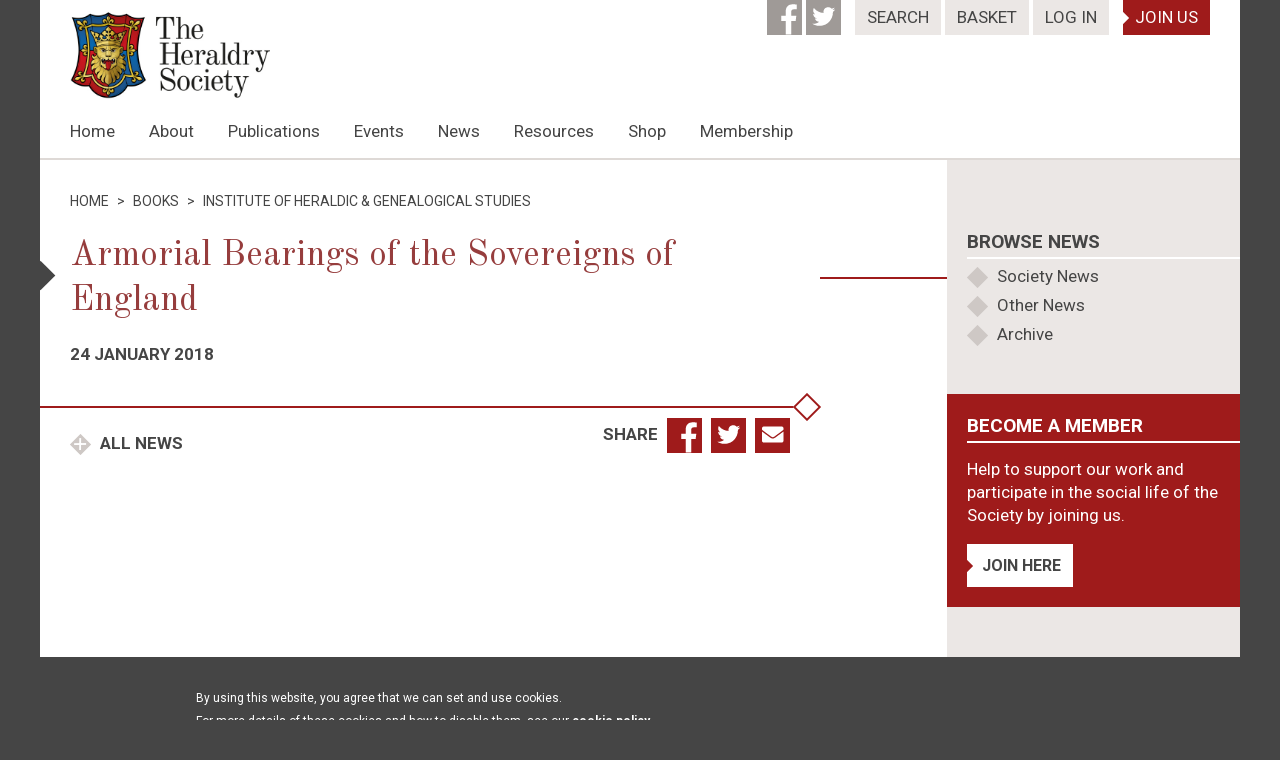

--- FILE ---
content_type: text/html; charset=UTF-8
request_url: https://www.theheraldrysociety.com/library/armorial-bearings-of-the-sovereigns-of-england-3/
body_size: 13679
content:

<!DOCTYPE html>

<html lang="en-GB" class="no-js">

<head>
	
		
	<meta property="og:image" content="https://www.theheraldrysociety.com/wp-content/uploads/2018/04/logosocial.png">
	<meta property="og:image:width" content="1200">
	<meta property="og:image:height" content="630">

	<meta charset="UTF-8">

	<meta name="viewport" content="width=device-width, initial-scale=1">

	<link rel="profile" href="https://gmpg.org/xfn/11">
	
	<link rel="preconnect" href="https://fonts.googleapis.com">
	<link rel="preconnect" href="https://fonts.gstatic.com" crossorigin>
	<link href="https://fonts.googleapis.com/css2?family=Old+Standard+TT&family=Roboto:ital,wght@0,300;0,400;0,700;1,300;1,400;1,700&display=swap" data-rocket-async="style" as="style" onload="this.onload=null;this.rel='stylesheet'" onerror="this.removeAttribute('data-rocket-async')"  rel="preload">

	<script>(function(html){html.className = html.className.replace(/\bno-js\b/,'js')})(document.documentElement);</script>
<title>Armorial Bearings of the Sovereigns of England | The Heraldry Society</title>
<link data-rocket-prefetch href="https://fonts.googleapis.com" rel="dns-prefetch">
<link data-rocket-prefetch href="https://www.google-analytics.com" rel="dns-prefetch">
<link data-rocket-prefetch href="https://www.googletagmanager.com" rel="dns-prefetch">
<link data-rocket-prefetch href="https://connect.facebook.net" rel="dns-prefetch">
<link data-rocket-prefetch href="https://platform.twitter.com" rel="dns-prefetch">
<link data-rocket-prefetch href="https://use.fontawesome.com" rel="dns-prefetch">
<link data-rocket-prefetch href="https://cdn.jsdelivr.net" rel="dns-prefetch">
<link data-rocket-prefetch href="https://cdnjs.cloudflare.com" rel="dns-prefetch">
<style id="rocket-critical-css">ul{box-sizing:border-box}:root{--wp--preset--font-size--normal:16px;--wp--preset--font-size--huge:42px}:root{--pmpro--base--border-radius:8px;--pmpro--base--spacing--small:12px;--pmpro--base--spacing--medium:18px;--pmpro--base--spacing--large:36px;--pmpro--color--accent:#0c3d54;--pmpro--color--base:#ffffff;--pmpro--color--base-2:#ededed;--pmpro--color--contrast:#222222;--pmpro--color--border:#777777;--pmpro--color--info-background:#d9edf7;--pmpro--color--info-border:#bce8f1;--pmpro--color--info-text:#31708f;--pmpro--color--info-link:#245269;--pmpro--color--success-background:#d4edda;--pmpro--color--success-border:#c3e6cb;--pmpro--color--success-text:#0F441C;--pmpro--color--success-link:#2b542c;--pmpro--color--error-background:#f8d7da;--pmpro--color--error-border:#f5c6cb;--pmpro--color--error-text:#721c24;--pmpro--color--error-link:#843534;--pmpro--color--alert-background:#fff8e0;--pmpro--color--alert-border:#ffeeba;--pmpro--color--alert-text:#6C5101;--pmpro--color--alert-link:#66512c;--pmpro--color--alert2-background:#ffecd9;--pmpro--color--alert2-border:#ffddb1;--pmpro--color--alert2-text:#995d1d;--pmpro--color--alert2-link:#a65e3a}:root{--pmpro--color--white:#fff;--pmpro--box-shadow:2px 2px 7px rgba( 0, 0, 0, 0.07 )}:root{--woocommerce:#720eec;--wc-green:#7ad03a;--wc-red:#a00;--wc-orange:#ffba00;--wc-blue:#2ea2cc;--wc-primary:#720eec;--wc-primary-text:#fcfbfe;--wc-secondary:#e1d0f6;--wc-secondary-text:#47276d;--wc-highlight:#958e09;--wc-highligh-text:white;--wc-content-bg:#fff;--wc-subtext:#767676}:root{--woocommerce:#720eec;--wc-green:#7ad03a;--wc-red:#a00;--wc-orange:#ffba00;--wc-blue:#2ea2cc;--wc-primary:#720eec;--wc-primary-text:#fcfbfe;--wc-secondary:#e1d0f6;--wc-secondary-text:#47276d;--wc-highlight:#958e09;--wc-highligh-text:white;--wc-content-bg:#fff;--wc-subtext:#767676}html{font-family:sans-serif;-webkit-text-size-adjust:100%;-ms-text-size-adjust:100%}body{margin:0}*{box-sizing:border-box}:focus{outline:none}article,footer,header,main,nav,section{display:block}a{background-color:transparent;color:inherit;text-decoration:none}strong{font-weight:700}small{font-size:80%}img{border:0}button,input{color:inherit;font:inherit;margin:0;border:none;background:none;border-radius:0}button{overflow:visible}button,input{max-width:100%}button{-webkit-appearance:button}button::-moz-focus-inner,input::-moz-focus-inner{border:0;padding:0}ul{list-style:none;padding:0}@-ms-viewport{width:device-width}@viewport{width:device-width}.grid{margin:0 auto;padding-left:15px;padding-right:15px}.grid .row{margin-left:-15px;margin-right:-15px;text-align:left}.grid .col{display:inline-block;vertical-align:top;width:100%;padding-left:15px;padding-right:15px;box-sizing:border-box;text-align:left}.grid .col.xs3{width:25%;margin-right:-0.25em}.grid .col.xs9{width:75%;margin-right:-0.25em}.grid .row.xsmiddle .col{vertical-align:middle}.grid .col.xsright{text-align:right}@media (min-width:576px){.grid{width:544px;padding-left:0!important;padding-right:0!important}.grid .col{margin-right:-0.25em}}@media (min-width:768px){.grid{width:720px}.grid .col.md4{width:33.33333%;margin-right:-0.25em}.grid .col.md6{width:50%;margin-right:-0.25em}.grid .col.md8{width:66.66667%;margin-right:-0.25em}.grid .col.mdright{text-align:right}}@media (min-width:992px){.grid{width:940px}.grid .col.lg3{width:25%;margin-right:-0.25em}.grid .col.lg4{width:33.33333%;margin-right:-0.25em}.grid .col.lg8{width:66.66667%;margin-right:-0.25em}.grid .col.lg9{width:75%;margin-right:-0.25em}}@media (min-width:992px) and (max-width:1199px){.grid .col.lg0,.lg0{display:none}}@media (min-width:1200px){.grid{width:1140px}.grid .col.xlpush1{margin-left:8.33333%}.grid .col.xl8{width:66.66667%;margin-right:-0.25em}}@media (min-width:1200px) and (max-width:1499px){.grid .col.xl0,.xl0{display:none}}body{font-family:"Roboto",Arial,Helvetica,sans-serif;font-size:15px;color:#454545;background:#454545;-webkit-font-smoothing:antialiased;line-height:1.4em}#page{max-width:1500px;width:100%;background:#fff;margin:0 auto;overflow:hidden}h1{font-family:"Old Standard TT","Times New Roman",Times,Georgia,serif;color:#963D3D;font-weight:400;font-size:24px;margin:0 0 20px;line-height:1.3em}h1.small{font-size:22px}h1 span{display:inline-block;position:relative}h1 span:before{content:'';display:block;position:absolute;left:-22px;top:7px;width:15px;height:15px;background:#454545;transform:rotate(45deg)}h1 span:after{content:'';display:none;position:absolute;left:100%;top:calc(50% - 1px);width:4999px;height:2px;background:#9F1B1B}h4{font-size:17px;text-transform:uppercase;position:relative;margin:0;padding-bottom:3px;line-height:1.3em}h4:after{content:'';display:block;position:absolute;left:0;top:100%;width:4999px;height:2px;background:#fff}img{width:100%;height:auto;display:block}.bg-white{background:#fff;color:#454545}.bg-beige{background:#EBE7E5}.bg-red{background:#9F1B1B;color:#fff}.btn{display:inline-block;padding:10px 12px;font-size:15px;text-transform:uppercase;position:relative;font-weight:700}.btn.arrow{padding-left:15px}.btn.arrow:before{content:'';display:block;position:absolute;top:calc(50% - 6px);left:0;border-left:6px solid #fff;border-top:6px solid transparent;border-bottom:6px solid transparent}.btn.arrow-red:before{border-left-color:#9F1B1B}.plus-link{font-weight:700;text-transform:uppercase;display:block;margin:14px 0;padding-left:30px}.plus-link:before{content:'\00d7';font-size:22px;margin:5px 8px 0 -27px;width:15px;height:15px;font-weight:400;line-height:0.6;text-transform:none;color:white;display:inline-block;vertical-align:top;padding:0 1px;box-sizing:border-box;transform:rotate(45deg)}.plus-link.beige3:before{background-color:#CEC8C5}ul.bullets{list-style:none;margin:0;padding:5px 0}ul.bullets li{padding:3px 0 3px 30px;position:relative}ul.bullets li:before{content:'';width:15px;height:15px;display:inline-block;vertical-align:top;box-sizing:border-box;transform:rotate(45deg);background:#CEC8C5;position:absolute;top:8px;left:3px}#header{position:relative}#header .social{vertical-align:top;background:#9F9A97;color:#fff;width:35px;height:35px;text-align:right;font-size:17px;display:inline-block}#header #top{margin-bottom:15px;position:relative;z-index:3}#header #top .btn{font-weight:400;font-size:14px;padding:2px 8px 3px;vertical-align:top}#header #top .btn.arrow:before{display:none}#header #top .social{display:none}#header #top #search{display:inline-block}#header #top #search a{margin-right:0}#header #top #search form{position:absolute;top:30px;right:0;padding:10px 15px;background:#EBE7E5;width:100%;display:none;z-index:5}#header #top #search form input{background:#fff;float:left;width:calc(100% - 32px);padding:5px 10px 6px}#header #top #search form button{width:32px;height:32px;position:relative;float:left;margin:0}#header #top #search form button span{display:block;position:absolute;background:#fff;width:12px;height:2px}#header #top #search form button span:first-of-type{transform:rotate(45deg);top:11px;left:10px}#header #top #search form button span:last-of-type{transform:rotate(-45deg);bottom:11px;left:10px}#header #logo{display:inline-block;vertical-align:middle;margin-right:-0.25em;margin-bottom:0}#header #logo img{width:120px;height:auto;display:block}#header #navigation{display:block;vertical-align:middle;margin-right:-0.25em;padding-left:15px;margin-bottom:15px}#header #navigation .menu{position:absolute;top:0;left:0;width:100%;background:#EBE7E5;z-index:2;display:none;padding:90px 15px 10px;font-size:17px}#header #navigation .menu .lg0{text-align:center;padding:20px 0;border-top:1px solid #CEC8C5}#header #navigation .menu ul{margin:0}#header #navigation .menu ul li{display:block;text-transform:uppercase}#header #navigation .menu ul li a{display:block;text-align:center;border-top:1px solid #CEC8C5;padding:10px 0}#header #navigation .menu ul li ul{padding:10px 0 0;position:static;display:none;margin:0 0 20px;border-bottom:5px solid #454545}#header #navigation .menu ul li ul li{background:#454545;color:#fff;margin-top:-1px;text-transform:none}#header #navigation .menu ul li ul li:first-of-type{position:relative;padding-top:5px}#header #navigation .menu ul li ul li:first-of-type:before{content:'';position:absolute;top:-7px;left:calc(50% - 7px);background:#454545;width:14px;height:14px;transform:rotate(45deg)}#header #navigation .menu ul li ul li a{border:none;padding:5px 15px}#header #navigation button{position:absolute;top:10px;right:15px;z-index:4;padding:0;height:20px;width:25px;text-transform:uppercase}#header #navigation button span{display:block;width:25px;height:3px;display:block;background:#454545;margin-bottom:5px}#footer{background:#454545;color:#fff;padding:15px 0;font-size:12px}#footer img{width:78px;display:inline-block;vertical-align:middle}#footer p{display:inline-block;vertical-align:middle;margin:0;padding:15px 0 0;width:100%}#footer div.hidemob{display:none}#footer span{text-transform:uppercase;display:inline-block;vertical-align:middle;font-size:15px}#footer .social{display:inline-block;vertical-align:middle;background:#fff;color:#454545;width:35px;height:35px;text-align:right;font-size:17px;margin:3px 0 3px 5px}section#content{padding:15px 0 0;overflow:hidden}section#sidebar{background:#EBE7E5;position:relative;margin:0 -15px -15px;width:calc(100% + 30px)}section#sidebar .sidebar-block{padding:15px;margin:15px 0}#single-post #breadcrumb{margin:0 -5px 20px;font-size:14px;text-transform:uppercase}#single-post #breadcrumb>span{display:inline-block;padding:0 5px}#single-post article small{font-weight:700;text-transform:uppercase;font-size:15px;display:block}#single-post footer{border-top:2px solid #9F1B1B;padding:10px 0;margin:15px 0 0;position:relative}#single-post footer:before{content:'';display:block;position:absolute;top:-2px;right:100%;height:2px;width:30px;background:#9F1B1B}#single-post footer:after{content:'';display:block;position:absolute;top:-9px;right:2px;width:12px;height:12px;border:2px solid #9F1B1B;background:#fff;transform:rotate(45deg)}#single-post footer #share{text-transform:uppercase;font-weight:700;padding-right:30px;margin:10px 0 0}#single-post footer #share a{display:inline-block;vertical-align:middle;background:#9F1B1B;color:#fff;width:35px;height:35px;text-align:right;font-size:17px;margin-left:5px}#single-post #content{border-top:2px solid #DED9D6}#single-post #content article{margin:0 0 15px}@media (min-width:576px){#page{width:576px}h1 span:before{left:-24px}#header #top #search form{width:calc(100% + 32px);right:-16px}section#sidebar{margin:15px 0;width:100%}}@media (min-width:768px){#page{width:768px}h1 span:before{left:-32px}#header #top #search form{width:calc(100% + 48px);right:-24px}}@media (min-width:992px){body{font-size:17px}#page{width:992px}h1 span:before{left:-37px}h1{font-size:50px}h1.small{font-size:35px}h1 span{padding-right:15px}h1 span:before{top:calc(50% - 13px);width:21px;height:21px}h1 span:after{display:block}h4{font-size:19px}.btn{font-size:16px}#header #top{margin-bottom:-30px;text-align:right}#header #top .social{display:inline-block}#header #top #search{position:relative}#header #top #search a{margin-left:10px}#header #top #search form{left:auto;right:0;width:260px;padding:15px}#header #top #search form input{width:calc(100% - 35px)}#header #top #search form button{width:35px;height:35px}#header #top #search form button span{width:15px}#header #top #search form button span:first-of-type{top:12px}#header #top #search form button span:last-of-type{bottom:12px}#header #top .btn{font-size:17px;padding:6px 12px}#header #top .btn.arrow:before{display:block}#header #top .bg-red{margin-left:10px}#header #logo{vertical-align:bottom}#header #logo img{width:200px}#header #navigation{vertical-align:bottom;margin-bottom:0;padding-left:0}#header #navigation .menu{margin:0 -10px;padding:0;display:block!important;position:static;background:none;width:auto}#header #navigation .menu ul li{display:inline-block;text-transform:capitalize;position:relative}#header #navigation .menu ul li a{display:block;padding:15px 10px;border:none}#header #navigation .menu ul li ul{position:absolute;background:#454545;top:100%;left:5px;margin:0;padding:5px 0;width:240px;display:none;z-index:1;border:none}#header #navigation .menu ul li ul li{display:block;padding:0;margin:0}#header #navigation .menu ul li ul li:first-of-type{padding:0}#header #navigation .menu ul li ul li:first-of-type:before{display:none}#header #navigation .menu ul li ul li a{color:#fff;padding:7px 10px;text-align:left;line-height:1.2em}#footer{padding:30px 0}#footer img{width:108px}#footer div.hidemob{display:inline-block;padding:0 15px;width:calc(100% - 115px)}#footer div.hidemob p{padding:0}#footer .social{display:inline-block;vertical-align:middle;background:#fff;color:#454545;width:35px;height:35px;text-align:right;font-size:17px;margin-left:5px}section#content{padding:30px 0}section#sidebar{margin-bottom:-99999px;margin-top:-30px;margin-right:-30px;padding:30px 0 99999px;width:auto}section#sidebar .sidebar-block{padding:20px;margin:20px 0}#single-post article small{font-size:17px}#single-post footer{margin:20px 0 0}#single-post footer:after{top:-11px;right:3px;width:16px;height:16px}#single-post footer #share{margin:0}#single-post #content article{margin:0 0 40px}}@media (min-width:1200px){#page{width:1200px}h1 span:before{left:-40px}#header #navigation .menu{margin:0 -15px}#header #navigation .menu ul li a{padding:15px}}.site{margin:21px}</style><link rel="preload" data-rocket-preload as="image" href="https://www.theheraldrysociety.com/wp-content/themes/child-theme/images/heraldrysocietylogo.jpg" fetchpriority="high">

<!-- The SEO Framework by Sybre Waaijer -->
<link rel="canonical" href="https://www.theheraldrysociety.com/library/armorial-bearings-of-the-sovereigns-of-england-3/" />
<meta property="og:type" content="article" />
<meta property="og:locale" content="en_GB" />
<meta property="og:site_name" content="The Heraldry Society" />
<meta property="og:title" content="Armorial Bearings of the Sovereigns of England | The Heraldry Society" />
<meta property="og:url" content="https://www.theheraldrysociety.com/library/armorial-bearings-of-the-sovereigns-of-england-3/" />
<meta property="og:image" content="https://www.theheraldrysociety.com/wp-content/uploads/2018/04/logosocial.png" />
<meta property="og:image:width" content="1200" />
<meta property="og:image:height" content="630" />
<meta property="article:published_time" content="2018-01-24T09:47:34+00:00" />
<meta property="article:modified_time" content="2018-01-24T09:47:35+00:00" />
<script type="application/ld+json">{"@context":"https://schema.org","@graph":[{"@type":"WebSite","@id":"https://www.theheraldrysociety.com/#/schema/WebSite","url":"https://www.theheraldrysociety.com/","name":"The Heraldry Society","description":"The Heraldry Society","inLanguage":"en-GB","potentialAction":{"@type":"SearchAction","target":{"@type":"EntryPoint","urlTemplate":"https://www.theheraldrysociety.com/search/{search_term_string}/"},"query-input":"required name=search_term_string"},"publisher":{"@type":"Organization","@id":"https://www.theheraldrysociety.com/#/schema/Organization","name":"The Heraldry Society","url":"https://www.theheraldrysociety.com/","logo":{"@type":"ImageObject","url":"https://www.theheraldrysociety.com/wp-content/uploads/2018/04/cropped-badge-copy.png","contentUrl":"https://www.theheraldrysociety.com/wp-content/uploads/2018/04/cropped-badge-copy.png","width":512,"height":512}}},{"@type":"WebPage","@id":"https://www.theheraldrysociety.com/library/armorial-bearings-of-the-sovereigns-of-england-3/","url":"https://www.theheraldrysociety.com/library/armorial-bearings-of-the-sovereigns-of-england-3/","name":"Armorial Bearings of the Sovereigns of England | The Heraldry Society","inLanguage":"en-GB","isPartOf":{"@id":"https://www.theheraldrysociety.com/#/schema/WebSite"},"potentialAction":{"@type":"ReadAction","target":"https://www.theheraldrysociety.com/library/armorial-bearings-of-the-sovereigns-of-england-3/"},"datePublished":"2018-01-24T09:47:34+00:00","dateModified":"2018-01-24T09:47:35+00:00"}]}</script>
<!-- / The SEO Framework by Sybre Waaijer | 9.30ms meta | 6.21ms boot -->

<link rel='dns-prefetch' href='//use.fontawesome.com' />
<link rel='dns-prefetch' href='//cdn.jsdelivr.net' />
<link rel='dns-prefetch' href='//cdnjs.cloudflare.com' />
<link rel='dns-prefetch' href='//use.typekit.net' />
<link rel="alternate" type="application/rss+xml" title="The Heraldry Society &raquo; Feed" href="https://www.theheraldrysociety.com/feed/" />
<link rel="alternate" type="application/rss+xml" title="The Heraldry Society &raquo; Comments Feed" href="https://www.theheraldrysociety.com/comments/feed/" />
<link rel="alternate" type="application/rss+xml" title="The Heraldry Society &raquo; Armorial Bearings of the Sovereigns of England Comments Feed" href="https://www.theheraldrysociety.com/library/armorial-bearings-of-the-sovereigns-of-england-3/feed/" />
<link rel="alternate" title="oEmbed (JSON)" type="application/json+oembed" href="https://www.theheraldrysociety.com/wp-json/oembed/1.0/embed?url=https%3A%2F%2Fwww.theheraldrysociety.com%2Flibrary%2Farmorial-bearings-of-the-sovereigns-of-england-3%2F" />
<link rel="alternate" title="oEmbed (XML)" type="text/xml+oembed" href="https://www.theheraldrysociety.com/wp-json/oembed/1.0/embed?url=https%3A%2F%2Fwww.theheraldrysociety.com%2Flibrary%2Farmorial-bearings-of-the-sovereigns-of-england-3%2F&#038;format=xml" />
<style id='wp-img-auto-sizes-contain-inline-css' type='text/css'>
img:is([sizes=auto i],[sizes^="auto," i]){contain-intrinsic-size:3000px 1500px}
/*# sourceURL=wp-img-auto-sizes-contain-inline-css */
</style>
<style id='wp-block-library-inline-css' type='text/css'>
:root{--wp-block-synced-color:#7a00df;--wp-block-synced-color--rgb:122,0,223;--wp-bound-block-color:var(--wp-block-synced-color);--wp-editor-canvas-background:#ddd;--wp-admin-theme-color:#007cba;--wp-admin-theme-color--rgb:0,124,186;--wp-admin-theme-color-darker-10:#006ba1;--wp-admin-theme-color-darker-10--rgb:0,107,160.5;--wp-admin-theme-color-darker-20:#005a87;--wp-admin-theme-color-darker-20--rgb:0,90,135;--wp-admin-border-width-focus:2px}@media (min-resolution:192dpi){:root{--wp-admin-border-width-focus:1.5px}}.wp-element-button{cursor:pointer}:root .has-very-light-gray-background-color{background-color:#eee}:root .has-very-dark-gray-background-color{background-color:#313131}:root .has-very-light-gray-color{color:#eee}:root .has-very-dark-gray-color{color:#313131}:root .has-vivid-green-cyan-to-vivid-cyan-blue-gradient-background{background:linear-gradient(135deg,#00d084,#0693e3)}:root .has-purple-crush-gradient-background{background:linear-gradient(135deg,#34e2e4,#4721fb 50%,#ab1dfe)}:root .has-hazy-dawn-gradient-background{background:linear-gradient(135deg,#faaca8,#dad0ec)}:root .has-subdued-olive-gradient-background{background:linear-gradient(135deg,#fafae1,#67a671)}:root .has-atomic-cream-gradient-background{background:linear-gradient(135deg,#fdd79a,#004a59)}:root .has-nightshade-gradient-background{background:linear-gradient(135deg,#330968,#31cdcf)}:root .has-midnight-gradient-background{background:linear-gradient(135deg,#020381,#2874fc)}:root{--wp--preset--font-size--normal:16px;--wp--preset--font-size--huge:42px}.has-regular-font-size{font-size:1em}.has-larger-font-size{font-size:2.625em}.has-normal-font-size{font-size:var(--wp--preset--font-size--normal)}.has-huge-font-size{font-size:var(--wp--preset--font-size--huge)}.has-text-align-center{text-align:center}.has-text-align-left{text-align:left}.has-text-align-right{text-align:right}.has-fit-text{white-space:nowrap!important}#end-resizable-editor-section{display:none}.aligncenter{clear:both}.items-justified-left{justify-content:flex-start}.items-justified-center{justify-content:center}.items-justified-right{justify-content:flex-end}.items-justified-space-between{justify-content:space-between}.screen-reader-text{border:0;clip-path:inset(50%);height:1px;margin:-1px;overflow:hidden;padding:0;position:absolute;width:1px;word-wrap:normal!important}.screen-reader-text:focus{background-color:#ddd;clip-path:none;color:#444;display:block;font-size:1em;height:auto;left:5px;line-height:normal;padding:15px 23px 14px;text-decoration:none;top:5px;width:auto;z-index:100000}html :where(.has-border-color){border-style:solid}html :where([style*=border-top-color]){border-top-style:solid}html :where([style*=border-right-color]){border-right-style:solid}html :where([style*=border-bottom-color]){border-bottom-style:solid}html :where([style*=border-left-color]){border-left-style:solid}html :where([style*=border-width]){border-style:solid}html :where([style*=border-top-width]){border-top-style:solid}html :where([style*=border-right-width]){border-right-style:solid}html :where([style*=border-bottom-width]){border-bottom-style:solid}html :where([style*=border-left-width]){border-left-style:solid}html :where(img[class*=wp-image-]){height:auto;max-width:100%}:where(figure){margin:0 0 1em}html :where(.is-position-sticky){--wp-admin--admin-bar--position-offset:var(--wp-admin--admin-bar--height,0px)}@media screen and (max-width:600px){html :where(.is-position-sticky){--wp-admin--admin-bar--position-offset:0px}}

/*# sourceURL=wp-block-library-inline-css */
</style><link data-minify="1" rel='preload'  href='https://www.theheraldrysociety.com/wp-content/cache/min/1/wp-content/plugins/woocommerce/assets/client/blocks/wc-blocks.css?ver=1767864121' data-rocket-async="style" as="style" onload="this.onload=null;this.rel='stylesheet'" onerror="this.removeAttribute('data-rocket-async')"  type='text/css' media='all' />
<style id='global-styles-inline-css' type='text/css'>
:root{--wp--preset--aspect-ratio--square: 1;--wp--preset--aspect-ratio--4-3: 4/3;--wp--preset--aspect-ratio--3-4: 3/4;--wp--preset--aspect-ratio--3-2: 3/2;--wp--preset--aspect-ratio--2-3: 2/3;--wp--preset--aspect-ratio--16-9: 16/9;--wp--preset--aspect-ratio--9-16: 9/16;--wp--preset--color--black: #000000;--wp--preset--color--cyan-bluish-gray: #abb8c3;--wp--preset--color--white: #ffffff;--wp--preset--color--pale-pink: #f78da7;--wp--preset--color--vivid-red: #cf2e2e;--wp--preset--color--luminous-vivid-orange: #ff6900;--wp--preset--color--luminous-vivid-amber: #fcb900;--wp--preset--color--light-green-cyan: #7bdcb5;--wp--preset--color--vivid-green-cyan: #00d084;--wp--preset--color--pale-cyan-blue: #8ed1fc;--wp--preset--color--vivid-cyan-blue: #0693e3;--wp--preset--color--vivid-purple: #9b51e0;--wp--preset--gradient--vivid-cyan-blue-to-vivid-purple: linear-gradient(135deg,rgb(6,147,227) 0%,rgb(155,81,224) 100%);--wp--preset--gradient--light-green-cyan-to-vivid-green-cyan: linear-gradient(135deg,rgb(122,220,180) 0%,rgb(0,208,130) 100%);--wp--preset--gradient--luminous-vivid-amber-to-luminous-vivid-orange: linear-gradient(135deg,rgb(252,185,0) 0%,rgb(255,105,0) 100%);--wp--preset--gradient--luminous-vivid-orange-to-vivid-red: linear-gradient(135deg,rgb(255,105,0) 0%,rgb(207,46,46) 100%);--wp--preset--gradient--very-light-gray-to-cyan-bluish-gray: linear-gradient(135deg,rgb(238,238,238) 0%,rgb(169,184,195) 100%);--wp--preset--gradient--cool-to-warm-spectrum: linear-gradient(135deg,rgb(74,234,220) 0%,rgb(151,120,209) 20%,rgb(207,42,186) 40%,rgb(238,44,130) 60%,rgb(251,105,98) 80%,rgb(254,248,76) 100%);--wp--preset--gradient--blush-light-purple: linear-gradient(135deg,rgb(255,206,236) 0%,rgb(152,150,240) 100%);--wp--preset--gradient--blush-bordeaux: linear-gradient(135deg,rgb(254,205,165) 0%,rgb(254,45,45) 50%,rgb(107,0,62) 100%);--wp--preset--gradient--luminous-dusk: linear-gradient(135deg,rgb(255,203,112) 0%,rgb(199,81,192) 50%,rgb(65,88,208) 100%);--wp--preset--gradient--pale-ocean: linear-gradient(135deg,rgb(255,245,203) 0%,rgb(182,227,212) 50%,rgb(51,167,181) 100%);--wp--preset--gradient--electric-grass: linear-gradient(135deg,rgb(202,248,128) 0%,rgb(113,206,126) 100%);--wp--preset--gradient--midnight: linear-gradient(135deg,rgb(2,3,129) 0%,rgb(40,116,252) 100%);--wp--preset--font-size--small: 13px;--wp--preset--font-size--medium: 20px;--wp--preset--font-size--large: 36px;--wp--preset--font-size--x-large: 42px;--wp--preset--spacing--20: 0.44rem;--wp--preset--spacing--30: 0.67rem;--wp--preset--spacing--40: 1rem;--wp--preset--spacing--50: 1.5rem;--wp--preset--spacing--60: 2.25rem;--wp--preset--spacing--70: 3.38rem;--wp--preset--spacing--80: 5.06rem;--wp--preset--shadow--natural: 6px 6px 9px rgba(0, 0, 0, 0.2);--wp--preset--shadow--deep: 12px 12px 50px rgba(0, 0, 0, 0.4);--wp--preset--shadow--sharp: 6px 6px 0px rgba(0, 0, 0, 0.2);--wp--preset--shadow--outlined: 6px 6px 0px -3px rgb(255, 255, 255), 6px 6px rgb(0, 0, 0);--wp--preset--shadow--crisp: 6px 6px 0px rgb(0, 0, 0);}:where(.is-layout-flex){gap: 0.5em;}:where(.is-layout-grid){gap: 0.5em;}body .is-layout-flex{display: flex;}.is-layout-flex{flex-wrap: wrap;align-items: center;}.is-layout-flex > :is(*, div){margin: 0;}body .is-layout-grid{display: grid;}.is-layout-grid > :is(*, div){margin: 0;}:where(.wp-block-columns.is-layout-flex){gap: 2em;}:where(.wp-block-columns.is-layout-grid){gap: 2em;}:where(.wp-block-post-template.is-layout-flex){gap: 1.25em;}:where(.wp-block-post-template.is-layout-grid){gap: 1.25em;}.has-black-color{color: var(--wp--preset--color--black) !important;}.has-cyan-bluish-gray-color{color: var(--wp--preset--color--cyan-bluish-gray) !important;}.has-white-color{color: var(--wp--preset--color--white) !important;}.has-pale-pink-color{color: var(--wp--preset--color--pale-pink) !important;}.has-vivid-red-color{color: var(--wp--preset--color--vivid-red) !important;}.has-luminous-vivid-orange-color{color: var(--wp--preset--color--luminous-vivid-orange) !important;}.has-luminous-vivid-amber-color{color: var(--wp--preset--color--luminous-vivid-amber) !important;}.has-light-green-cyan-color{color: var(--wp--preset--color--light-green-cyan) !important;}.has-vivid-green-cyan-color{color: var(--wp--preset--color--vivid-green-cyan) !important;}.has-pale-cyan-blue-color{color: var(--wp--preset--color--pale-cyan-blue) !important;}.has-vivid-cyan-blue-color{color: var(--wp--preset--color--vivid-cyan-blue) !important;}.has-vivid-purple-color{color: var(--wp--preset--color--vivid-purple) !important;}.has-black-background-color{background-color: var(--wp--preset--color--black) !important;}.has-cyan-bluish-gray-background-color{background-color: var(--wp--preset--color--cyan-bluish-gray) !important;}.has-white-background-color{background-color: var(--wp--preset--color--white) !important;}.has-pale-pink-background-color{background-color: var(--wp--preset--color--pale-pink) !important;}.has-vivid-red-background-color{background-color: var(--wp--preset--color--vivid-red) !important;}.has-luminous-vivid-orange-background-color{background-color: var(--wp--preset--color--luminous-vivid-orange) !important;}.has-luminous-vivid-amber-background-color{background-color: var(--wp--preset--color--luminous-vivid-amber) !important;}.has-light-green-cyan-background-color{background-color: var(--wp--preset--color--light-green-cyan) !important;}.has-vivid-green-cyan-background-color{background-color: var(--wp--preset--color--vivid-green-cyan) !important;}.has-pale-cyan-blue-background-color{background-color: var(--wp--preset--color--pale-cyan-blue) !important;}.has-vivid-cyan-blue-background-color{background-color: var(--wp--preset--color--vivid-cyan-blue) !important;}.has-vivid-purple-background-color{background-color: var(--wp--preset--color--vivid-purple) !important;}.has-black-border-color{border-color: var(--wp--preset--color--black) !important;}.has-cyan-bluish-gray-border-color{border-color: var(--wp--preset--color--cyan-bluish-gray) !important;}.has-white-border-color{border-color: var(--wp--preset--color--white) !important;}.has-pale-pink-border-color{border-color: var(--wp--preset--color--pale-pink) !important;}.has-vivid-red-border-color{border-color: var(--wp--preset--color--vivid-red) !important;}.has-luminous-vivid-orange-border-color{border-color: var(--wp--preset--color--luminous-vivid-orange) !important;}.has-luminous-vivid-amber-border-color{border-color: var(--wp--preset--color--luminous-vivid-amber) !important;}.has-light-green-cyan-border-color{border-color: var(--wp--preset--color--light-green-cyan) !important;}.has-vivid-green-cyan-border-color{border-color: var(--wp--preset--color--vivid-green-cyan) !important;}.has-pale-cyan-blue-border-color{border-color: var(--wp--preset--color--pale-cyan-blue) !important;}.has-vivid-cyan-blue-border-color{border-color: var(--wp--preset--color--vivid-cyan-blue) !important;}.has-vivid-purple-border-color{border-color: var(--wp--preset--color--vivid-purple) !important;}.has-vivid-cyan-blue-to-vivid-purple-gradient-background{background: var(--wp--preset--gradient--vivid-cyan-blue-to-vivid-purple) !important;}.has-light-green-cyan-to-vivid-green-cyan-gradient-background{background: var(--wp--preset--gradient--light-green-cyan-to-vivid-green-cyan) !important;}.has-luminous-vivid-amber-to-luminous-vivid-orange-gradient-background{background: var(--wp--preset--gradient--luminous-vivid-amber-to-luminous-vivid-orange) !important;}.has-luminous-vivid-orange-to-vivid-red-gradient-background{background: var(--wp--preset--gradient--luminous-vivid-orange-to-vivid-red) !important;}.has-very-light-gray-to-cyan-bluish-gray-gradient-background{background: var(--wp--preset--gradient--very-light-gray-to-cyan-bluish-gray) !important;}.has-cool-to-warm-spectrum-gradient-background{background: var(--wp--preset--gradient--cool-to-warm-spectrum) !important;}.has-blush-light-purple-gradient-background{background: var(--wp--preset--gradient--blush-light-purple) !important;}.has-blush-bordeaux-gradient-background{background: var(--wp--preset--gradient--blush-bordeaux) !important;}.has-luminous-dusk-gradient-background{background: var(--wp--preset--gradient--luminous-dusk) !important;}.has-pale-ocean-gradient-background{background: var(--wp--preset--gradient--pale-ocean) !important;}.has-electric-grass-gradient-background{background: var(--wp--preset--gradient--electric-grass) !important;}.has-midnight-gradient-background{background: var(--wp--preset--gradient--midnight) !important;}.has-small-font-size{font-size: var(--wp--preset--font-size--small) !important;}.has-medium-font-size{font-size: var(--wp--preset--font-size--medium) !important;}.has-large-font-size{font-size: var(--wp--preset--font-size--large) !important;}.has-x-large-font-size{font-size: var(--wp--preset--font-size--x-large) !important;}
/*# sourceURL=global-styles-inline-css */
</style>

<style id='classic-theme-styles-inline-css' type='text/css'>
/*! This file is auto-generated */
.wp-block-button__link{color:#fff;background-color:#32373c;border-radius:9999px;box-shadow:none;text-decoration:none;padding:calc(.667em + 2px) calc(1.333em + 2px);font-size:1.125em}.wp-block-file__button{background:#32373c;color:#fff;text-decoration:none}
/*# sourceURL=/wp-includes/css/classic-themes.min.css */
</style>
<link data-minify="1" rel='preload'  href='https://www.theheraldrysociety.com/wp-content/cache/min/1/wp-content/plugins/paid-memberships-pro/css/frontend/base.css?ver=1767864121' data-rocket-async="style" as="style" onload="this.onload=null;this.rel='stylesheet'" onerror="this.removeAttribute('data-rocket-async')"  type='text/css' media='all' />
<link data-minify="1" rel='preload'  href='https://www.theheraldrysociety.com/wp-content/cache/min/1/wp-content/plugins/paid-memberships-pro/css/frontend/variation_1.css?ver=1767864121' data-rocket-async="style" as="style" onload="this.onload=null;this.rel='stylesheet'" onerror="this.removeAttribute('data-rocket-async')"  type='text/css' media='all' />
<link data-minify="1" rel='preload'  href='https://www.theheraldrysociety.com/wp-content/cache/min/1/wp-content/plugins/pmpro-advanced-levels-shortcode/css/pmpro-advanced-levels.css?ver=1767864121' data-rocket-async="style" as="style" onload="this.onload=null;this.rel='stylesheet'" onerror="this.removeAttribute('data-rocket-async')"  type='text/css' media='all' />
<link data-minify="1" rel='preload'  href='https://www.theheraldrysociety.com/wp-content/cache/min/1/wp-content/plugins/pmpro-mailchimp/css/pmpromc.css?ver=1767864121' data-rocket-async="style" as="style" onload="this.onload=null;this.rel='stylesheet'" onerror="this.removeAttribute('data-rocket-async')"  type='text/css' media='all' />
<link data-minify="1" rel='preload'  href='https://www.theheraldrysociety.com/wp-content/cache/min/1/wp-content/plugins/pmpro-toolkit/css/pmprodev.css?ver=1767864121' data-rocket-async="style" as="style" onload="this.onload=null;this.rel='stylesheet'" onerror="this.removeAttribute('data-rocket-async')"  type='text/css' media='all' />
<link data-minify="1" rel='preload'  href='https://www.theheraldrysociety.com/wp-content/cache/min/1/wp-content/plugins/woocommerce/assets/css/woocommerce-layout.css?ver=1767864121' data-rocket-async="style" as="style" onload="this.onload=null;this.rel='stylesheet'" onerror="this.removeAttribute('data-rocket-async')"  type='text/css' media='all' />
<link data-minify="1" rel='preload'  href='https://www.theheraldrysociety.com/wp-content/cache/min/1/wp-content/plugins/woocommerce/assets/css/woocommerce-smallscreen.css?ver=1767864121' data-rocket-async="style" as="style" onload="this.onload=null;this.rel='stylesheet'" onerror="this.removeAttribute('data-rocket-async')"  type='text/css' media='only screen and (max-width: 768px)' />
<link data-minify="1" rel='preload'  href='https://www.theheraldrysociety.com/wp-content/cache/min/1/wp-content/plugins/woocommerce/assets/css/woocommerce.css?ver=1767864121' data-rocket-async="style" as="style" onload="this.onload=null;this.rel='stylesheet'" onerror="this.removeAttribute('data-rocket-async')"  type='text/css' media='all' />
<style id='woocommerce-inline-inline-css' type='text/css'>
.woocommerce form .form-row .required { visibility: visible; }
/*# sourceURL=woocommerce-inline-inline-css */
</style>
<link data-minify="1" rel='preload'  href='https://www.theheraldrysociety.com/wp-content/cache/min/1/jquery.slick/1.6.0/slick.css?ver=1767864121' data-rocket-async="style" as="style" onload="this.onload=null;this.rel='stylesheet'" onerror="this.removeAttribute('data-rocket-async')"  type='text/css' media='all' />
<link data-minify="1" rel='preload'  href='https://www.theheraldrysociety.com/wp-content/cache/min/1/xmp4ygt.css?ver=1767864121' data-rocket-async="style" as="style" onload="this.onload=null;this.rel='stylesheet'" onerror="this.removeAttribute('data-rocket-async')"  type='text/css' media='all' />
<link data-minify="1" rel='preload'  href='https://www.theheraldrysociety.com/wp-content/cache/min/1/ajax/libs/fancybox/3.2.5/jquery.fancybox.min.css?ver=1767864121' data-rocket-async="style" as="style" onload="this.onload=null;this.rel='stylesheet'" onerror="this.removeAttribute('data-rocket-async')"  type='text/css' media='all' />
<link data-minify="1" rel='preload'  href='https://www.theheraldrysociety.com/wp-content/cache/min/1/wp-content/themes/child-theme/style.css?ver=1767864121' data-rocket-async="style" as="style" onload="this.onload=null;this.rel='stylesheet'" onerror="this.removeAttribute('data-rocket-async')"  type='text/css' media='all' />
<script type="text/javascript" src="https://www.theheraldrysociety.com/wp-includes/js/jquery/jquery.min.js" id="jquery-core-js"></script>
<script type="text/javascript" src="https://www.theheraldrysociety.com/wp-includes/js/jquery/jquery-migrate.min.js" id="jquery-migrate-js"></script>
<script type="text/javascript" src="https://www.theheraldrysociety.com/wp-content/plugins/pmpro-toolkit/js/pmprodev-generate-checkout-info.js" id="pmprodev-generate-checkout-info-js"></script>
<script type="text/javascript" src="https://www.theheraldrysociety.com/wp-content/plugins/woocommerce/assets/js/jquery-blockui/jquery.blockUI.min.js" id="wc-jquery-blockui-js" defer="defer" data-wp-strategy="defer"></script>
<script type="text/javascript" id="wc-add-to-cart-js-extra">
/* <![CDATA[ */
var wc_add_to_cart_params = {"ajax_url":"/wp-admin/admin-ajax.php","wc_ajax_url":"/?wc-ajax=%%endpoint%%","i18n_view_cart":"View basket","cart_url":"https://www.theheraldrysociety.com/basket/","is_cart":"","cart_redirect_after_add":"yes"};
//# sourceURL=wc-add-to-cart-js-extra
/* ]]> */
</script>
<script type="text/javascript" src="https://www.theheraldrysociety.com/wp-content/plugins/woocommerce/assets/js/frontend/add-to-cart.min.js" id="wc-add-to-cart-js" defer="defer" data-wp-strategy="defer"></script>
<script type="text/javascript" src="https://www.theheraldrysociety.com/wp-content/plugins/woocommerce/assets/js/js-cookie/js.cookie.min.js" id="wc-js-cookie-js" defer="defer" data-wp-strategy="defer"></script>
<script type="text/javascript" id="woocommerce-js-extra">
/* <![CDATA[ */
var woocommerce_params = {"ajax_url":"/wp-admin/admin-ajax.php","wc_ajax_url":"/?wc-ajax=%%endpoint%%","i18n_password_show":"Show password","i18n_password_hide":"Hide password"};
//# sourceURL=woocommerce-js-extra
/* ]]> */
</script>
<script type="text/javascript" src="https://www.theheraldrysociety.com/wp-content/plugins/woocommerce/assets/js/frontend/woocommerce.min.js" id="woocommerce-js" defer="defer" data-wp-strategy="defer"></script>
<link rel="https://api.w.org/" href="https://www.theheraldrysociety.com/wp-json/" /><link rel="EditURI" type="application/rsd+xml" title="RSD" href="https://www.theheraldrysociety.com/xmlrpc.php?rsd" />
<style id="pmpro_colors">:root {
	--pmpro--color--base: #ffffff;
	--pmpro--color--contrast: #454545;
	--pmpro--color--accent: #9f1b1b;
	--pmpro--color--accent--variation: hsl( 0,71%,54% );
	--pmpro--color--border--variation: hsl( 0,0%,91% );
}</style><script>document.documentElement.className += " js";</script>
	<noscript><style>.woocommerce-product-gallery{ opacity: 1 !important; }</style></noscript>
	<link rel="icon" href="https://www.theheraldrysociety.com/wp-content/uploads/2018/04/cropped-badge-copy-32x32.png" sizes="32x32" />
<link rel="icon" href="https://www.theheraldrysociety.com/wp-content/uploads/2018/04/cropped-badge-copy-192x192.png" sizes="192x192" />
<link rel="apple-touch-icon" href="https://www.theheraldrysociety.com/wp-content/uploads/2018/04/cropped-badge-copy-180x180.png" />
<meta name="msapplication-TileImage" content="https://www.theheraldrysociety.com/wp-content/uploads/2018/04/cropped-badge-copy-270x270.png" />
<script>
/*! loadCSS rel=preload polyfill. [c]2017 Filament Group, Inc. MIT License */
(function(w){"use strict";if(!w.loadCSS){w.loadCSS=function(){}}
var rp=loadCSS.relpreload={};rp.support=(function(){var ret;try{ret=w.document.createElement("link").relList.supports("preload")}catch(e){ret=!1}
return function(){return ret}})();rp.bindMediaToggle=function(link){var finalMedia=link.media||"all";function enableStylesheet(){link.media=finalMedia}
if(link.addEventListener){link.addEventListener("load",enableStylesheet)}else if(link.attachEvent){link.attachEvent("onload",enableStylesheet)}
setTimeout(function(){link.rel="stylesheet";link.media="only x"});setTimeout(enableStylesheet,3000)};rp.poly=function(){if(rp.support()){return}
var links=w.document.getElementsByTagName("link");for(var i=0;i<links.length;i++){var link=links[i];if(link.rel==="preload"&&link.getAttribute("as")==="style"&&!link.getAttribute("data-loadcss")){link.setAttribute("data-loadcss",!0);rp.bindMediaToggle(link)}}};if(!rp.support()){rp.poly();var run=w.setInterval(rp.poly,500);if(w.addEventListener){w.addEventListener("load",function(){rp.poly();w.clearInterval(run)})}else if(w.attachEvent){w.attachEvent("onload",function(){rp.poly();w.clearInterval(run)})}}
if(typeof exports!=="undefined"){exports.loadCSS=loadCSS}
else{w.loadCSS=loadCSS}}(typeof global!=="undefined"?global:this))
</script>	
	<!-- Global site tag (gtag.js) - Google Analytics -->
	<script async src="https://www.googletagmanager.com/gtag/js?id=UA-117284396-1"></script>
	<script>
	window.dataLayer = window.dataLayer || [];
	function gtag(){dataLayer.push(arguments);}
	gtag('js', new Date());
	gtag('config', 'UA-117284396-1');
	</script>

<meta name="generator" content="WP Rocket 3.20.2" data-wpr-features="wpr_async_css wpr_preconnect_external_domains wpr_oci wpr_minify_css wpr_desktop" /></head>

<body data-rsssl=1 class="pmpro-variation_1 wp-singular book-template-default single single-book postid-11730 wp-theme-tessellate wp-child-theme-child-theme theme-tessellate pmpro-body-has-access woocommerce-no-js">

	<div  id="page" class="site">

		<header  id="header" role="banner">

			<section  id="top" class="grid">

							
					<a href="https://www.facebook.com/theheraldrysociety/" target="_blank" rel="nofollow" aria-label="Facebook">
							
						<span class="social">						
							<i class="fab fa-facebook-f fa-lg" data-fa-transform="grow-5 down-5.5 left-4.5"></i>
						</span>
					
					</a>
					
								
								
					<a href="https://twitter.com/TheHeraldrySoc" target="_blank" rel="nofollow" aria-label="Twitter">
						
						<span class="social">						
							<i class="fab fa-twitter fa-lg" data-fa-transform=" down-3.5 left-4"></i>
						</span>
						
					</a>
				
				
				
								
				<div id="search">
					
					<a class="btn bg-beige" href="#">Search</a>
					
					<form action="https://www.theheraldrysociety.com" method="get">
						
						<input type="text" name="s" placeholder="Search" />
						
						<button type="submit" class="bg-red">
							<span></span>
							<span></span>
						</button>
						
					</form>
					
				</div>
				
								
				<a class="btn bg-beige" href="https://www.theheraldrysociety.com/basket">
					Basket
									</a>
				
				
					<a class="btn bg-beige" href="https://www.theheraldrysociety.com/my-account">Log In</a>

								
				<a class="btn bg-red arrow arrow-white" href="https://www.theheraldrysociety.com/membership">Join Us</a>

			</section>
			
			<section  class="grid">
				
				<div id="logo">
					
					<a href="https://www.theheraldrysociety.com">
						
						<img fetchpriority="high" src="https://www.theheraldrysociety.com/wp-content/themes/child-theme/images/heraldrysocietylogo.jpg" alt="The Heraldry Society" />
						
					</a>
					
				</div>
				
				<nav id="navigation" role="navigation">

					<button id="menu-toggle" class="lg0 xl0 xxl0" aria-label="Menu">
						<span></span>
						<span></span>
						<span></span>
					</button>
					
					<div class="menu">
					
								
							<div class="menu-menu-1-container"><ul id="menu-menu-1" class="primary-menu"><li id="menu-item-14509" class="menu-item menu-item-type-post_type menu-item-object-page menu-item-home menu-item-14509"><a href="https://www.theheraldrysociety.com/">Home</a></li>
<li id="menu-item-15153" class="menu-item menu-item-type-custom menu-item-object-custom menu-item-has-children menu-item-15153"><a href="https://www.theheraldrysociety.com/about-heraldry/">About</a>
<ul class="sub-menu">
	<li id="menu-item-14560" class="menu-item menu-item-type-post_type menu-item-object-page menu-item-14560"><a href="https://www.theheraldrysociety.com/about-heraldry/">About Heraldry</a></li>
	<li id="menu-item-15878" class="menu-item menu-item-type-post_type menu-item-object-page menu-item-15878"><a href="https://www.theheraldrysociety.com/about-society/">About the Society</a></li>
	<li id="menu-item-17373" class="menu-item menu-item-type-post_type menu-item-object-page menu-item-17373"><a href="https://www.theheraldrysociety.com/members-arms/">Members’ Roll of Arms</a></li>
	<li id="menu-item-15880" class="menu-item menu-item-type-post_type menu-item-object-page menu-item-15880"><a href="https://www.theheraldrysociety.com/photographic-competition/">Awards Competitions</a></li>
	<li id="menu-item-15881" class="menu-item menu-item-type-post_type menu-item-object-page menu-item-15881"><a href="https://www.theheraldrysociety.com/education/">Education Examinations</a></li>
	<li id="menu-item-14521" class="menu-item menu-item-type-post_type menu-item-object-page menu-item-14521"><a href="https://www.theheraldrysociety.com/contact/">Contact the Society</a></li>
</ul>
</li>
<li id="menu-item-14580" class="menu-item menu-item-type-post_type menu-item-object-page menu-item-has-children menu-item-14580"><a href="https://www.theheraldrysociety.com/publications/">Publications</a>
<ul class="sub-menu">
	<li id="menu-item-15887" class="menu-item menu-item-type-post_type menu-item-object-page menu-item-15887"><a href="https://www.theheraldrysociety.com/publications/the-coat-of-arms/">The Coat of Arms</a></li>
	<li id="menu-item-14518" class="menu-item menu-item-type-post_type menu-item-object-page menu-item-14518"><a href="https://www.theheraldrysociety.com/articles/">Articles</a></li>
	<li id="menu-item-15907" class="menu-item menu-item-type-post_type menu-item-object-page menu-item-15907"><a href="https://www.theheraldrysociety.com/publications/the-heraldry-gazette/">The Heraldry Gazette</a></li>
	<li id="menu-item-15888" class="menu-item menu-item-type-custom menu-item-object-custom menu-item-15888"><a href="https://www.theheraldrysociety.com/shop/category/archive/">Heraldry Archive discs</a></li>
</ul>
</li>
<li id="menu-item-14522" class="menu-item menu-item-type-post_type menu-item-object-page menu-item-has-children menu-item-14522"><a href="https://www.theheraldrysociety.com/events/">Events</a>
<ul class="sub-menu">
	<li id="menu-item-40042" class="menu-item menu-item-type-post_type menu-item-object-page menu-item-40042"><a href="https://www.theheraldrysociety.com/events/">Events Calendar</a></li>
	<li id="menu-item-40041" class="menu-item menu-item-type-post_type menu-item-object-page menu-item-40041"><a href="https://www.theheraldrysociety.com/events-information/">Events Information</a></li>
	<li id="menu-item-40050" class="menu-item menu-item-type-post_type menu-item-object-page menu-item-40050"><a href="https://www.theheraldrysociety.com/zoom-guidance/">How to join a Heraldry Society Virtual Lecture</a></li>
	<li id="menu-item-86880" class="menu-item menu-item-type-post_type menu-item-object-page menu-item-86880"><a href="https://www.theheraldrysociety.com/35th-international-congress-of-genealogical-heraldic-sciences/">35th International Congress of Genealogical &#038; Heraldic Sciences</a></li>
</ul>
</li>
<li id="menu-item-14531" class="menu-item menu-item-type-post_type menu-item-object-page current_page_parent menu-item-14531"><a href="https://www.theheraldrysociety.com/news/">News</a></li>
<li id="menu-item-14568" class="menu-item menu-item-type-custom menu-item-object-custom menu-item-has-children menu-item-14568"><a href="https://www.theheraldrysociety.com/the-societys-resources/">Resources</a>
<ul class="sub-menu">
	<li id="menu-item-14569" class="menu-item menu-item-type-post_type menu-item-object-page menu-item-14569"><a href="https://www.theheraldrysociety.com/library/">Society Library</a></li>
	<li id="menu-item-14567" class="menu-item menu-item-type-custom menu-item-object-custom menu-item-14567"><a href="https://www.theheraldrysociety.com/image-library/">Image Library</a></li>
	<li id="menu-item-14556" class="menu-item menu-item-type-post_type menu-item-object-page menu-item-14556"><a href="https://www.theheraldrysociety.com/education/">Education</a></li>
	<li id="menu-item-15898" class="menu-item menu-item-type-post_type menu-item-object-page menu-item-15898"><a href="https://www.theheraldrysociety.com/the-societys-resources/speakers-list/">Speakers List</a></li>
	<li id="menu-item-14572" class="menu-item menu-item-type-post_type menu-item-object-page menu-item-14572"><a href="https://www.theheraldrysociety.com/links/">Links</a></li>
	<li id="menu-item-46178" class="menu-item menu-item-type-post_type menu-item-object-page menu-item-46178"><a href="https://www.theheraldrysociety.com/heraldry-research/">Heraldry research</a></li>
</ul>
</li>
<li id="menu-item-14533" class="menu-item menu-item-type-post_type menu-item-object-page menu-item-has-children menu-item-14533"><a href="https://www.theheraldrysociety.com/shop/">Shop</a>
<ul class="sub-menu">
	<li id="menu-item-14563" class="menu-item menu-item-type-custom menu-item-object-custom menu-item-14563"><a href="https://www.theheraldrysociety.com/shop/category/archive/">Heraldry Archive media</a></li>
	<li id="menu-item-14564" class="menu-item menu-item-type-custom menu-item-object-custom menu-item-14564"><a href="https://www.theheraldrysociety.com/shop/category/books/">Heraldry Books</a></li>
	<li id="menu-item-14565" class="menu-item menu-item-type-custom menu-item-object-custom menu-item-14565"><a href="https://www.theheraldrysociety.com/shop/category/merchandise/">Merchandise</a></li>
</ul>
</li>
<li id="menu-item-14548" class="menu-item menu-item-type-post_type menu-item-object-page menu-item-has-children menu-item-14548"><a href="https://www.theheraldrysociety.com/membership/">Membership</a>
<ul class="sub-menu">
	<li id="menu-item-14598" class="menu-item menu-item-type-post_type menu-item-object-page menu-item-14598"><a href="https://www.theheraldrysociety.com/membership/">Join the Society</a></li>
	<li id="menu-item-41169" class="menu-item menu-item-type-post_type menu-item-object-page menu-item-41169"><a href="https://www.theheraldrysociety.com/membership/join/gift-membership/">Gift Membership</a></li>
</ul>
</li>
</ul></div>							
												
						<div class="lg0 xl0 xxl0">
							
										
								<a href="https://www.facebook.com/theheraldrysociety/" target="_blank" rel="nofollow" aria-label="Facebook">
										
									<span class="social">						
										<i class="fab fa-facebook-f fa-lg" data-fa-transform="grow-5 down-5.5 left-4.5"></i>
									</span>
								
								</a>
								
														
														
								<a href="https://twitter.com/TheHeraldrySoc" target="_blank" rel="nofollow" aria-label="Twitter">
									
									<span class="social">						
										<i class="fab fa-twitter fa-lg" data-fa-transform=" down-3.5 left-4"></i>
									</span>
									
								</a>
							
							
							
											
						</div>
						
					</div>

				</nav>
				
			</section>
			
			<div  style="clear:both"></div>

				
		</header>

	<main  id="single-post" role="main">

		
			
				<section  id="content">
					
					<div  class="grid">
						
						<div class="row">
							
							<div class="col lg9 xl8">
								
								<nav id="breadcrumb">
									
									<span property="itemListElement" typeof="ListItem"><a property="item" typeof="WebPage" title="Go to The Heraldry Society." href="https://www.theheraldrysociety.com" class="home"><span property="name">Home</span></a><meta property="position" content="1"></span> &gt; <span property="itemListElement" typeof="ListItem"><a property="item" typeof="WebPage" title="Go to Books." href="https://www.theheraldrysociety.com/library/" class="archive post-book-archive"><span property="name">Books</span></a><meta property="position" content="2"></span> &gt; <span property="itemListElement" typeof="ListItem"><a property="item" typeof="WebPage" title="Go to the Institute of Heraldic &amp; Genealogical Studies Location archives." href="https://www.theheraldrysociety.com/library/location/institute-of-heraldic-genealogical-studies/" class="taxonomy book_location"><span property="name">Institute of Heraldic &amp; Genealogical Studies</span></a><meta property="position" content="3"></span>									
								</nav>

								<article>

														
									<h1 class="small"><span>Armorial Bearings of the Sovereigns of England</span></h1>
									
									<small>24 January 2018</small>
									
																		
									
								</article>
								
								<section id="content-blocks">
									
									
									
								</section>
								
								<footer>
									
									<div class="row">
										
										<div class="col md6">
											
																						
																				
											<a class="plus-link beige3" href="https://www.theheraldrysociety.com/news">
												All News
											</a>
											
										</div>
										
										<div class="col md6 mdright">
											
											<div id="share">
												
												Share
												
												<a href="#" class="tsf-share tsf-facebook-share"><span><i class="fab fa-facebook-f fa-lg" data-fa-transform="grow-5 down-5.5 left-4.5"></i></span></a>												
												<a class="tsf-share tsf-twitter-share" href="https://twitter.com/intent/tweet?text=Armorial Bearings of the Sovereigns of England&tw_p=tweetbutton&url=https://www.theheraldrysociety.com/library/armorial-bearings-of-the-sovereigns-of-england-3&via=TheHeraldrySoc"><span><i class="fab fa-twitter fa-lg" data-fa-transform="down-3.5 left-4"></i></span></a>												
												<a href="#" class="tsf-share tsf-email-share" data-title="Armorial Bearings of the Sovereigns of England"><span><i class="fas fa-envelope fa-lg" data-fa-transform="shrink-1 down-3.5 left-4"></i></span></a>												
											</div>
											
										</div>
										
									</div>
									
								</footer>
								
							</div>
							
							<div class="col lg3 xlpush1">
								
								<section id="sidebar">
							
									<div class="sidebar-block">
									
										<h4>Browse News</h4>
										
										<ul class="bullets">
									
												<li class="cat-item cat-item-151"><a href="https://www.theheraldrysociety.com/news/category/society-news/">Society News</a>
</li>
	<li class="cat-item cat-item-1"><a href="https://www.theheraldrysociety.com/news/category/other-news/">Other News</a>
</li>
	<li class="cat-item cat-item-1053"><a href="https://www.theheraldrysociety.com/news/category/archive/">Archive</a>
</li>
											
										</ul>
										
									</div>
									
									
									
																		
																		
																					
												<div class="sidebar-block bg-red">
													
													<h4>Become a Member</h4>
													
													<p>Help to support our work and participate in the social life of the Society by joining us.</p>
													
																										
													<a class="btn arrow arrow-red bg-white" href="https://www.theheraldrysociety.com/membership-levels/" target="">
														Join Here													</a>
													
												</div>
												
																						
																			
																		
								</section>
								
							</div>
							
						</div>
						
					</div>

				</section>

				<section  id="blocks">

					

				</section>

			
		
	</main>


		<footer  id="footer" role="contentinfo">

			<div class="grid">
				
				<div class="row xsmiddle">
					
					<div class="col xs3 md4 lg8">
						
						<img src="https://www.theheraldrysociety.com/wp-content/themes/child-theme/images/badge.png" alt="The Heraldry Society" />

						<div class="hidemob">
		
							<p>By using this website, you agree that we can set and use cookies.<br />
For more details of these cookies and how to disable them, see our <strong><a href="https://www.theheraldrysociety.com/cookie-policy/">cookie policy</a></strong>.</p>
<p>&nbsp;</p>
<p>Copyright © 2020 The Heraldry Society &#8211; All rights reserved | <strong><a href="https://www.theheraldrysociety.com/privacy-policy/">Privacy Policy</a></strong> | <strong><a href="https://www.theheraldrysociety.com/cookie-policy/">Cookie Policy</a></strong><br />
Registered Office: 53 Hitchin Street, Baldock, Hertfordshire, SG7 6AQ<br />
Registered as a limited company in England (1956) 572778. | Charity Registration No. 241456 | <strong><a href="https://tessellate.co.uk/services/bespoke-website-design/" target="_blank" rel="nofollow noopener">Website Design</a></strong><br />
Comments about this website to the <strong><a href="mailto:webmaster@theheraldrysociety.com">Website Manager</a></strong></p>
		
						</div>
					
					</div>
					
					<div class="col xs9 md8 lg4 xsright">
						
												
						<span>Follow Us</span>
						
							<a href="https://www.facebook.com/theheraldrysociety/" target="_blank" rel="nofollow" aria-label="Facebook">
									
								<span class="social">						
									<i class="fab fa-facebook-f fa-lg" data-fa-transform="grow-5 down-5.5 left-4.5"></i>
								</span>
							
							</a>
							
												
												
							<a href="https://twitter.com/TheHeraldrySoc" target="_blank" rel="nofollow" aria-label="Twitter">
								
								<span class="social">						
									<i class="fab fa-twitter fa-lg" data-fa-transform=" down-3.5 left-4"></i>
								</span>
								
							</a>
						
						
						
												
					</div>
					
					<div class="col lg0 xl0 xxl0">
							
						<p>By using this website, you agree that we can set and use cookies.<br />
For more details of these cookies and how to disable them, see our <strong><a href="https://www.theheraldrysociety.com/cookie-policy/">cookie policy</a></strong>.</p>
<p>&nbsp;</p>
<p>Copyright © 2020 The Heraldry Society &#8211; All rights reserved | <strong><a href="https://www.theheraldrysociety.com/privacy-policy/">Privacy Policy</a></strong> | <strong><a href="https://www.theheraldrysociety.com/cookie-policy/">Cookie Policy</a></strong><br />
Registered Office: 53 Hitchin Street, Baldock, Hertfordshire, SG7 6AQ<br />
Registered as a limited company in England (1956) 572778. | Charity Registration No. 241456 | <strong><a href="https://tessellate.co.uk/services/bespoke-website-design/" target="_blank" rel="nofollow noopener">Website Design</a></strong><br />
Comments about this website to the <strong><a href="mailto:webmaster@theheraldrysociety.com">Website Manager</a></strong></p>
												
					</div>
					
				</div>

			</div>

		</footer>

	</div>

	<script type="speculationrules">
{"prefetch":[{"source":"document","where":{"and":[{"href_matches":"/*"},{"not":{"href_matches":["/wp-*.php","/wp-admin/*","/wp-content/uploads/*","/wp-content/*","/wp-content/plugins/*","/wp-content/themes/child-theme/*","/wp-content/themes/tessellate/*","/*\\?(.+)"]}},{"not":{"selector_matches":"a[rel~=\"nofollow\"]"}},{"not":{"selector_matches":".no-prefetch, .no-prefetch a"}}]},"eagerness":"conservative"}]}
</script>
		<!-- Memberships powered by Paid Memberships Pro v3.6.3. -->
		<script type='text/javascript'>
		(function () {
			var c = document.body.className;
			c = c.replace(/woocommerce-no-js/, 'woocommerce-js');
			document.body.className = c;
		})();
	</script>
	<script type="text/javascript" id="tsf-scripts-js-extra">
/* <![CDATA[ */
var tsfopts = {"facebook_app_id":"1832259393462551","ajaxurl":"https://www.theheraldrysociety.com/wp-admin/admin-ajax.php","email_enabled":""};
//# sourceURL=tsf-scripts-js-extra
/* ]]> */
</script>
<script type="text/javascript" src="https://www.theheraldrysociety.com/wp-content/plugins/tessellate-social-feed/tsfscripts.js" id="tsf-scripts-js"></script>
<script type="text/javascript" src="https://use.fontawesome.com/releases/v5.0.2/js/all.js" id="fontawesome-js"></script>
<script type="text/javascript" src="//cdn.jsdelivr.net/jquery.slick/1.6.0/slick.min.js" id="slick-js"></script>
<script type="text/javascript" id="child-scripts-js-extra">
/* <![CDATA[ */
var wpvars = {"membership_options":[{"name":"Digital membership anywhere in the world","price":"48"},{"name":"Print membership, resident in UK","price":"56"},{"name":"Print membership, resident in Europe outside the UK","price":"73"},{"name":"Print membership, resident outside Europe","price":"83"},{"name":"Student (age under 25 on 1 January) digital membership","price":"25"}]};
//# sourceURL=child-scripts-js-extra
/* ]]> */
</script>
<script type="text/javascript" src="https://www.theheraldrysociety.com/wp-content/themes/child-theme/js/javascript/functions.js" id="child-scripts-js"></script>
<script type="text/javascript" src="https://cdnjs.cloudflare.com/ajax/libs/fancybox/3.2.5/jquery.fancybox.min.js" id="fancybox-js"></script>
<script type="text/javascript" src="https://www.theheraldrysociety.com/wp-content/themes/tessellate/js/skip-link-focus-fix.js" id="tessellate-skip-link-focus-fix-js"></script>
<script type="text/javascript" src="https://www.theheraldrysociety.com/wp-includes/js/comment-reply.min.js" id="comment-reply-js" async="async" data-wp-strategy="async" fetchpriority="low"></script>
<script type="text/javascript" src="https://www.theheraldrysociety.com/wp-content/themes/tessellate/js/functions.js" id="tessellate-script-js"></script>
<script type="text/javascript" src="https://www.theheraldrysociety.com/wp-content/plugins/woocommerce/assets/js/sourcebuster/sourcebuster.min.js" id="sourcebuster-js-js"></script>
<script type="text/javascript" id="wc-order-attribution-js-extra">
/* <![CDATA[ */
var wc_order_attribution = {"params":{"lifetime":1.0e-5,"session":30,"base64":false,"ajaxurl":"https://www.theheraldrysociety.com/wp-admin/admin-ajax.php","prefix":"wc_order_attribution_","allowTracking":true},"fields":{"source_type":"current.typ","referrer":"current_add.rf","utm_campaign":"current.cmp","utm_source":"current.src","utm_medium":"current.mdm","utm_content":"current.cnt","utm_id":"current.id","utm_term":"current.trm","utm_source_platform":"current.plt","utm_creative_format":"current.fmt","utm_marketing_tactic":"current.tct","session_entry":"current_add.ep","session_start_time":"current_add.fd","session_pages":"session.pgs","session_count":"udata.vst","user_agent":"udata.uag"}};
//# sourceURL=wc-order-attribution-js-extra
/* ]]> */
</script>
<script type="text/javascript" src="https://www.theheraldrysociety.com/wp-content/plugins/woocommerce/assets/js/frontend/order-attribution.min.js" id="wc-order-attribution-js"></script>

<script>"use strict";function wprRemoveCPCSS(){var preload_stylesheets=document.querySelectorAll('link[data-rocket-async="style"][rel="preload"]');if(preload_stylesheets&&0<preload_stylesheets.length)for(var stylesheet_index=0;stylesheet_index<preload_stylesheets.length;stylesheet_index++){var media=preload_stylesheets[stylesheet_index].getAttribute("media")||"all";if(window.matchMedia(media).matches)return void setTimeout(wprRemoveCPCSS,200)}var elem=document.getElementById("rocket-critical-css");elem&&"remove"in elem&&elem.remove()}window.addEventListener?window.addEventListener("load",wprRemoveCPCSS):window.attachEvent&&window.attachEvent("onload",wprRemoveCPCSS);</script><noscript><link href="https://fonts.googleapis.com/css2?family=Old+Standard+TT&family=Roboto:ital,wght@0,300;0,400;0,700;1,300;1,400;1,700&display=swap" rel="stylesheet"><link data-minify="1" rel='stylesheet' id='wc-blocks-style-css' href='https://www.theheraldrysociety.com/wp-content/cache/min/1/wp-content/plugins/woocommerce/assets/client/blocks/wc-blocks.css?ver=1767864121' type='text/css' media='all' /><link data-minify="1" rel='stylesheet' id='pmpro_frontend_base-css' href='https://www.theheraldrysociety.com/wp-content/cache/min/1/wp-content/plugins/paid-memberships-pro/css/frontend/base.css?ver=1767864121' type='text/css' media='all' /><link data-minify="1" rel='stylesheet' id='pmpro_frontend_variation_1-css' href='https://www.theheraldrysociety.com/wp-content/cache/min/1/wp-content/plugins/paid-memberships-pro/css/frontend/variation_1.css?ver=1767864121' type='text/css' media='all' /><link data-minify="1" rel='stylesheet' id='pmpro-advanced-levels-styles-css' href='https://www.theheraldrysociety.com/wp-content/cache/min/1/wp-content/plugins/pmpro-advanced-levels-shortcode/css/pmpro-advanced-levels.css?ver=1767864121' type='text/css' media='all' /><link data-minify="1" rel='stylesheet' id='pmprorh_frontend-css' href='https://www.theheraldrysociety.com/wp-content/cache/min/1/wp-content/plugins/pmpro-mailchimp/css/pmpromc.css?ver=1767864121' type='text/css' media='all' /><link data-minify="1" rel='stylesheet' id='pmprodev-css' href='https://www.theheraldrysociety.com/wp-content/cache/min/1/wp-content/plugins/pmpro-toolkit/css/pmprodev.css?ver=1767864121' type='text/css' media='all' /><link data-minify="1" rel='stylesheet' id='woocommerce-layout-css' href='https://www.theheraldrysociety.com/wp-content/cache/min/1/wp-content/plugins/woocommerce/assets/css/woocommerce-layout.css?ver=1767864121' type='text/css' media='all' /><link data-minify="1" rel='stylesheet' id='woocommerce-smallscreen-css' href='https://www.theheraldrysociety.com/wp-content/cache/min/1/wp-content/plugins/woocommerce/assets/css/woocommerce-smallscreen.css?ver=1767864121' type='text/css' media='only screen and (max-width: 768px)' /><link data-minify="1" rel='stylesheet' id='woocommerce-general-css' href='https://www.theheraldrysociety.com/wp-content/cache/min/1/wp-content/plugins/woocommerce/assets/css/woocommerce.css?ver=1767864121' type='text/css' media='all' /><link data-minify="1" rel='stylesheet' id='slickcss-css' href='https://www.theheraldrysociety.com/wp-content/cache/min/1/jquery.slick/1.6.0/slick.css?ver=1767864121' type='text/css' media='all' /><link data-minify="1" rel='stylesheet' id='typekit-css' href='https://www.theheraldrysociety.com/wp-content/cache/min/1/xmp4ygt.css?ver=1767864121' type='text/css' media='all' /><link data-minify="1" rel='stylesheet' id='fancyboxcss-css' href='https://www.theheraldrysociety.com/wp-content/cache/min/1/ajax/libs/fancybox/3.2.5/jquery.fancybox.min.css?ver=1767864121' type='text/css' media='all' /><link data-minify="1" rel='stylesheet' id='tessellate-style-css' href='https://www.theheraldrysociety.com/wp-content/cache/min/1/wp-content/themes/child-theme/style.css?ver=1767864121' type='text/css' media='all' /></noscript></body>

</html>

<!-- This website is like a Rocket, isn't it? Performance optimized by WP Rocket. Learn more: https://wp-rocket.me -->

--- FILE ---
content_type: text/javascript; charset=utf-8
request_url: https://www.theheraldrysociety.com/wp-content/themes/child-theme/js/javascript/functions.js
body_size: 2293
content:
/******/ (() => { // webpackBootstrap
/******/ 	var __webpack_modules__ = ({

/***/ "./js/functions.js":
/*!*************************!*\
  !*** ./js/functions.js ***!
  \*************************/
/***/ (() => {

jQuery(function ($) {
  if ($('#heading').length) {
    $('#heading').slick({
      arrows: false,
      autoplay: true,
      fade: true
    });
  }
  $('#header #search a').click(function () {
    $(this).parent().toggleClass('open');
  });
  $('#search a.advanced').click(function (e) {
    e.preventDefault();
    $(this).parent().parent().find('.hidden').stop().slideToggle();
  });
  $('#members-button').click(function () {
    $('#members-button, .members-menu').toggleClass('open');
  });
  $('#header #navigation button').click(function () {
    $(this).toggleClass('open');
    $('#header #top').toggleClass('white');
    $(this).parent().find('.menu').stop().slideToggle();
    $(this).parent().find('ul ul.open').slideUp().removeClass('open');
  });
  $('#header #navigation li.menu-item-has-children > a').click(function (e) {
    if ($(window).width() < 992) {
      if (!$(this).parent().find('ul').hasClass('open')) {
        e.preventDefault();
        $(this).parent().parent().find('ul.open').slideUp().removeClass('open');
        $(this).parent().find('ul').slideDown().addClass('open');
      }
    }
  });
  $(window).resize(function () {
    if ($(window).width() >= 992) {
      $('#header #navigation ul ul.open').removeClass('open').removeAttr('style');
    }
  });
  if ($('#membership-page .membership-type-field select').length) {
    getMembershipPrice();
  }
  $(document).on('change', '#membership-page .membership-type-field select', function () {
    getMembershipPrice();
  });
  $('.content-block-faqs strong').click(function () {
    $(this).parent().stop().toggleClass('open');
  });
  $('#membership-page #options tbody tr td:first-of-type').click(function () {
    if ($(window).width() < 992) {
      $(this).parent().toggleClass('open');
    }
  });
  $('#archive-lecture .details-toggle').click(function (e) {
    e.preventDefault();
    $(this).toggleClass('open').parent().find('.details').stop().slideToggle(200);
    if ($(this).hasClass('open')) {
      $(this).html('Hide details');
    } else {
      $(this).html('More details');
    }
  });
  $('#archive-speaker .details-toggle').click(function (e) {
    e.preventDefault();
    $(this).toggleClass('open').parent().find('.details').stop().slideToggle(200);
    if ($(this).hasClass('open')) {
      $(this).html('Hide lectures');
    } else {
      $(this).html('View lectures');
    }
  });
});
function getMembershipPrice() {
  var name = jQuery('#membership-page .membership-type-field select').val();
  var options = wpvars.membership_options;
  jQuery('#membership-page form .price span').html('');
  for (var i = 0; i < options.length; i++) {
    if (options[i].name == name) {
      jQuery('#membership-page form .price span').html('&pound;' + options[i].price + ' per year');
      jQuery('#membership-page form .membership-price-field input').val(options[i].price);
    }
  }
}

/***/ }),

/***/ "./style.scss":
/*!********************!*\
  !*** ./style.scss ***!
  \********************/
/***/ ((__unused_webpack_module, __webpack_exports__, __webpack_require__) => {

"use strict";
__webpack_require__.r(__webpack_exports__);
// extracted by mini-css-extract-plugin


/***/ })

/******/ 	});
/************************************************************************/
/******/ 	// The module cache
/******/ 	var __webpack_module_cache__ = {};
/******/ 	
/******/ 	// The require function
/******/ 	function __webpack_require__(moduleId) {
/******/ 		// Check if module is in cache
/******/ 		var cachedModule = __webpack_module_cache__[moduleId];
/******/ 		if (cachedModule !== undefined) {
/******/ 			return cachedModule.exports;
/******/ 		}
/******/ 		// Create a new module (and put it into the cache)
/******/ 		var module = __webpack_module_cache__[moduleId] = {
/******/ 			// no module.id needed
/******/ 			// no module.loaded needed
/******/ 			exports: {}
/******/ 		};
/******/ 	
/******/ 		// Execute the module function
/******/ 		__webpack_modules__[moduleId](module, module.exports, __webpack_require__);
/******/ 	
/******/ 		// Return the exports of the module
/******/ 		return module.exports;
/******/ 	}
/******/ 	
/******/ 	// expose the modules object (__webpack_modules__)
/******/ 	__webpack_require__.m = __webpack_modules__;
/******/ 	
/************************************************************************/
/******/ 	/* webpack/runtime/chunk loaded */
/******/ 	(() => {
/******/ 		var deferred = [];
/******/ 		__webpack_require__.O = (result, chunkIds, fn, priority) => {
/******/ 			if(chunkIds) {
/******/ 				priority = priority || 0;
/******/ 				for(var i = deferred.length; i > 0 && deferred[i - 1][2] > priority; i--) deferred[i] = deferred[i - 1];
/******/ 				deferred[i] = [chunkIds, fn, priority];
/******/ 				return;
/******/ 			}
/******/ 			var notFulfilled = Infinity;
/******/ 			for (var i = 0; i < deferred.length; i++) {
/******/ 				var [chunkIds, fn, priority] = deferred[i];
/******/ 				var fulfilled = true;
/******/ 				for (var j = 0; j < chunkIds.length; j++) {
/******/ 					if ((priority & 1 === 0 || notFulfilled >= priority) && Object.keys(__webpack_require__.O).every((key) => (__webpack_require__.O[key](chunkIds[j])))) {
/******/ 						chunkIds.splice(j--, 1);
/******/ 					} else {
/******/ 						fulfilled = false;
/******/ 						if(priority < notFulfilled) notFulfilled = priority;
/******/ 					}
/******/ 				}
/******/ 				if(fulfilled) {
/******/ 					deferred.splice(i--, 1)
/******/ 					var r = fn();
/******/ 					if (r !== undefined) result = r;
/******/ 				}
/******/ 			}
/******/ 			return result;
/******/ 		};
/******/ 	})();
/******/ 	
/******/ 	/* webpack/runtime/hasOwnProperty shorthand */
/******/ 	(() => {
/******/ 		__webpack_require__.o = (obj, prop) => (Object.prototype.hasOwnProperty.call(obj, prop))
/******/ 	})();
/******/ 	
/******/ 	/* webpack/runtime/make namespace object */
/******/ 	(() => {
/******/ 		// define __esModule on exports
/******/ 		__webpack_require__.r = (exports) => {
/******/ 			if(typeof Symbol !== 'undefined' && Symbol.toStringTag) {
/******/ 				Object.defineProperty(exports, Symbol.toStringTag, { value: 'Module' });
/******/ 			}
/******/ 			Object.defineProperty(exports, '__esModule', { value: true });
/******/ 		};
/******/ 	})();
/******/ 	
/******/ 	/* webpack/runtime/jsonp chunk loading */
/******/ 	(() => {
/******/ 		// no baseURI
/******/ 		
/******/ 		// object to store loaded and loading chunks
/******/ 		// undefined = chunk not loaded, null = chunk preloaded/prefetched
/******/ 		// [resolve, reject, Promise] = chunk loading, 0 = chunk loaded
/******/ 		var installedChunks = {
/******/ 			"/js/javascript/functions": 0,
/******/ 			"style": 0
/******/ 		};
/******/ 		
/******/ 		// no chunk on demand loading
/******/ 		
/******/ 		// no prefetching
/******/ 		
/******/ 		// no preloaded
/******/ 		
/******/ 		// no HMR
/******/ 		
/******/ 		// no HMR manifest
/******/ 		
/******/ 		__webpack_require__.O.j = (chunkId) => (installedChunks[chunkId] === 0);
/******/ 		
/******/ 		// install a JSONP callback for chunk loading
/******/ 		var webpackJsonpCallback = (parentChunkLoadingFunction, data) => {
/******/ 			var [chunkIds, moreModules, runtime] = data;
/******/ 			// add "moreModules" to the modules object,
/******/ 			// then flag all "chunkIds" as loaded and fire callback
/******/ 			var moduleId, chunkId, i = 0;
/******/ 			if(chunkIds.some((id) => (installedChunks[id] !== 0))) {
/******/ 				for(moduleId in moreModules) {
/******/ 					if(__webpack_require__.o(moreModules, moduleId)) {
/******/ 						__webpack_require__.m[moduleId] = moreModules[moduleId];
/******/ 					}
/******/ 				}
/******/ 				if(runtime) var result = runtime(__webpack_require__);
/******/ 			}
/******/ 			if(parentChunkLoadingFunction) parentChunkLoadingFunction(data);
/******/ 			for(;i < chunkIds.length; i++) {
/******/ 				chunkId = chunkIds[i];
/******/ 				if(__webpack_require__.o(installedChunks, chunkId) && installedChunks[chunkId]) {
/******/ 					installedChunks[chunkId][0]();
/******/ 				}
/******/ 				installedChunks[chunkId] = 0;
/******/ 			}
/******/ 			return __webpack_require__.O(result);
/******/ 		}
/******/ 		
/******/ 		var chunkLoadingGlobal = self["webpackChunktessellate"] = self["webpackChunktessellate"] || [];
/******/ 		chunkLoadingGlobal.forEach(webpackJsonpCallback.bind(null, 0));
/******/ 		chunkLoadingGlobal.push = webpackJsonpCallback.bind(null, chunkLoadingGlobal.push.bind(chunkLoadingGlobal));
/******/ 	})();
/******/ 	
/************************************************************************/
/******/ 	
/******/ 	// startup
/******/ 	// Load entry module and return exports
/******/ 	// This entry module depends on other loaded chunks and execution need to be delayed
/******/ 	__webpack_require__.O(undefined, ["style"], () => (__webpack_require__("./js/functions.js")))
/******/ 	var __webpack_exports__ = __webpack_require__.O(undefined, ["style"], () => (__webpack_require__("./style.scss")))
/******/ 	__webpack_exports__ = __webpack_require__.O(__webpack_exports__);
/******/ 	
/******/ })()
;
//# sourceMappingURL=functions.js.map